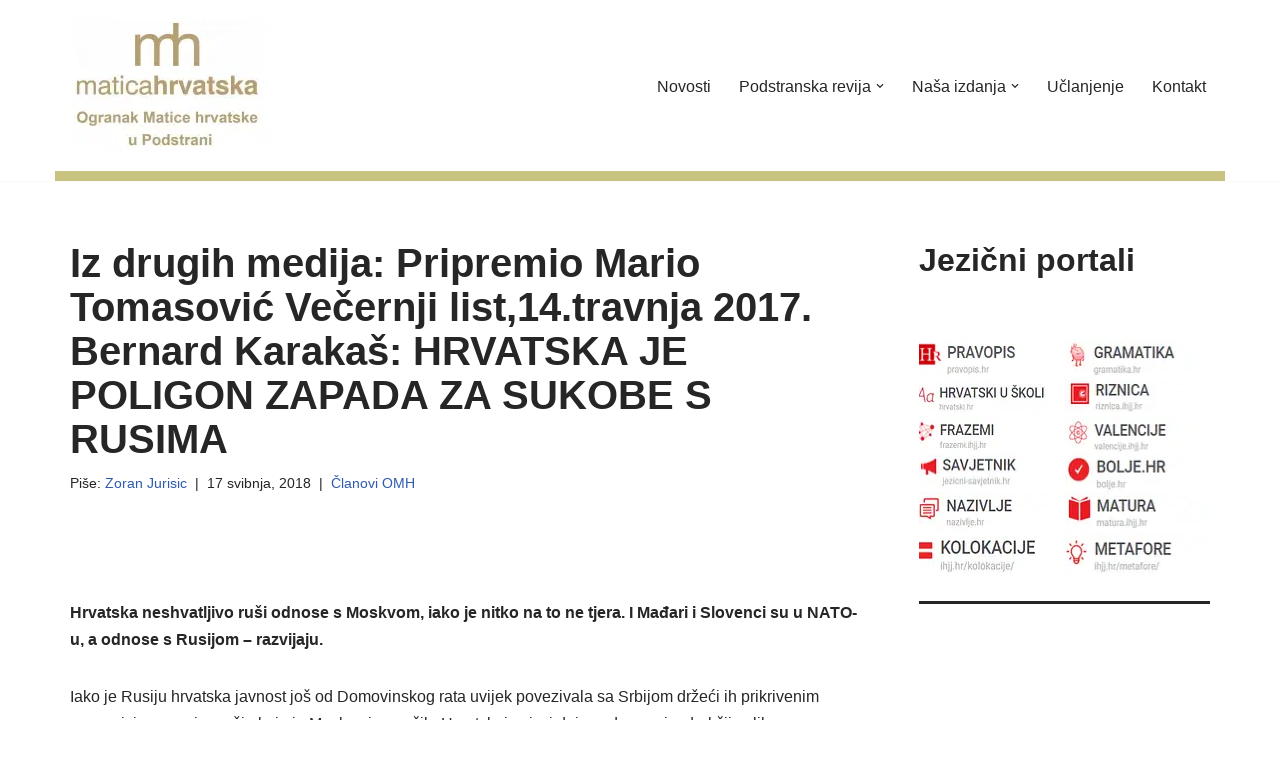

--- FILE ---
content_type: text/html; charset=utf-8
request_url: https://www.google.com/recaptcha/api2/aframe
body_size: 269
content:
<!DOCTYPE HTML><html><head><meta http-equiv="content-type" content="text/html; charset=UTF-8"></head><body><script nonce="HN6XjkN8Lurc-Rv_LF-IRA">/** Anti-fraud and anti-abuse applications only. See google.com/recaptcha */ try{var clients={'sodar':'https://pagead2.googlesyndication.com/pagead/sodar?'};window.addEventListener("message",function(a){try{if(a.source===window.parent){var b=JSON.parse(a.data);var c=clients[b['id']];if(c){var d=document.createElement('img');d.src=c+b['params']+'&rc='+(localStorage.getItem("rc::a")?sessionStorage.getItem("rc::b"):"");window.document.body.appendChild(d);sessionStorage.setItem("rc::e",parseInt(sessionStorage.getItem("rc::e")||0)+1);localStorage.setItem("rc::h",'1768902975573');}}}catch(b){}});window.parent.postMessage("_grecaptcha_ready", "*");}catch(b){}</script></body></html>